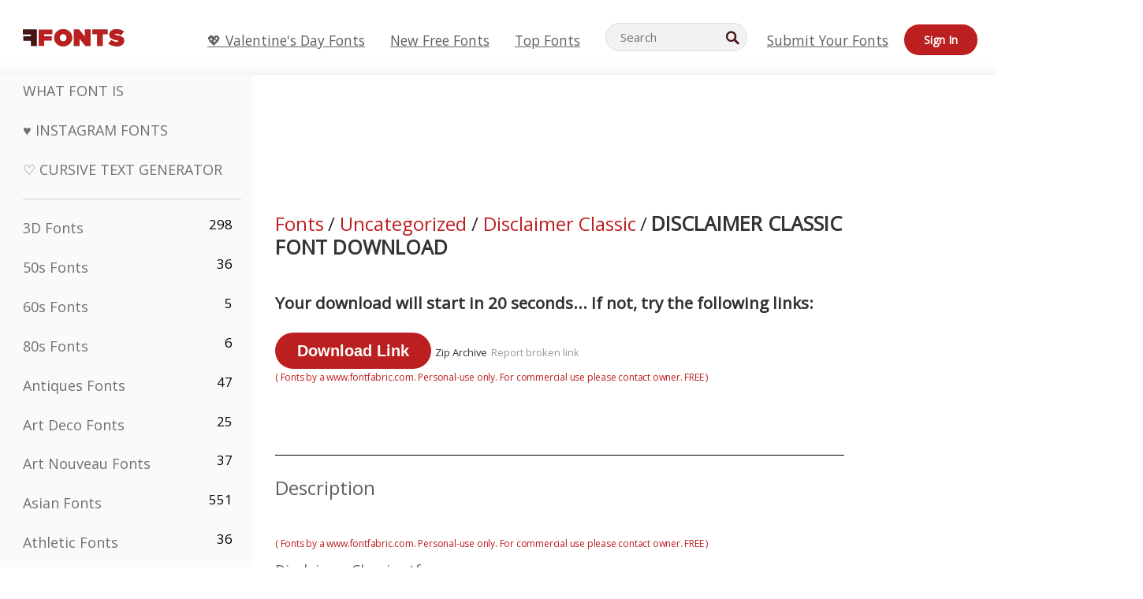

--- FILE ---
content_type: text/plain;charset=UTF-8
request_url: https://c.pub.network/v2/c
body_size: -260
content:
e8203605-ff81-4997-8938-47e01b4bc3f2

--- FILE ---
content_type: text/plain;charset=UTF-8
request_url: https://c.pub.network/v2/c
body_size: -112
content:
6ac4cdc2-bffd-4d92-91d1-6f70f987b1c6